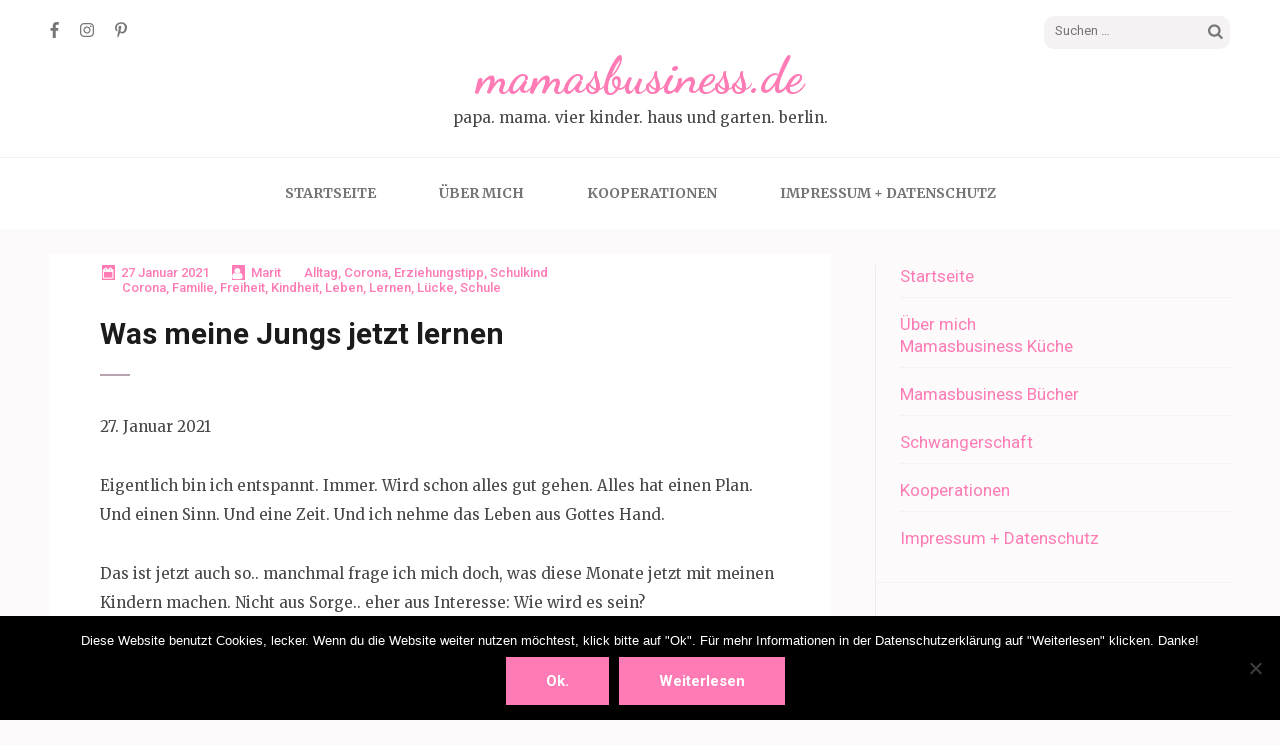

--- FILE ---
content_type: text/html; charset=UTF-8
request_url: https://mamasbusiness.de/was-meine-jungs-jetzt-lernen/
body_size: 15001
content:
<!DOCTYPE html>
<html lang="de">
<head itemscope itemtype="https://schema.org/WebSite">
<meta charset="UTF-8">
<meta name="viewport" content="width=device-width, initial-scale=1">
<link rel="profile" href="http://gmpg.org/xfn/11">
<link rel="pingback" href="https://mamasbusiness.de/xmlrpc.php">

<title>Was meine Jungs jetzt lernen &#8211; mamasbusiness.de</title>
<meta name='robots' content='max-image-preview:large' />
<link rel='dns-prefetch' href='//fonts.googleapis.com' />
<link rel='dns-prefetch' href='//s.w.org' />
<link rel="alternate" type="application/rss+xml" title="mamasbusiness.de &raquo; Feed" href="https://mamasbusiness.de/feed/" />
<link rel="alternate" type="application/rss+xml" title="mamasbusiness.de &raquo; Kommentar-Feed" href="https://mamasbusiness.de/comments/feed/" />
<link rel="alternate" type="application/rss+xml" title="mamasbusiness.de &raquo; Was meine Jungs jetzt lernen-Kommentar-Feed" href="https://mamasbusiness.de/was-meine-jungs-jetzt-lernen/feed/" />
		<script type="text/javascript">
			window._wpemojiSettings = {"baseUrl":"https:\/\/s.w.org\/images\/core\/emoji\/13.1.0\/72x72\/","ext":".png","svgUrl":"https:\/\/s.w.org\/images\/core\/emoji\/13.1.0\/svg\/","svgExt":".svg","source":{"concatemoji":"https:\/\/mamasbusiness.de\/wp-includes\/js\/wp-emoji-release.min.js?ver=5.8.12"}};
			!function(e,a,t){var n,r,o,i=a.createElement("canvas"),p=i.getContext&&i.getContext("2d");function s(e,t){var a=String.fromCharCode;p.clearRect(0,0,i.width,i.height),p.fillText(a.apply(this,e),0,0);e=i.toDataURL();return p.clearRect(0,0,i.width,i.height),p.fillText(a.apply(this,t),0,0),e===i.toDataURL()}function c(e){var t=a.createElement("script");t.src=e,t.defer=t.type="text/javascript",a.getElementsByTagName("head")[0].appendChild(t)}for(o=Array("flag","emoji"),t.supports={everything:!0,everythingExceptFlag:!0},r=0;r<o.length;r++)t.supports[o[r]]=function(e){if(!p||!p.fillText)return!1;switch(p.textBaseline="top",p.font="600 32px Arial",e){case"flag":return s([127987,65039,8205,9895,65039],[127987,65039,8203,9895,65039])?!1:!s([55356,56826,55356,56819],[55356,56826,8203,55356,56819])&&!s([55356,57332,56128,56423,56128,56418,56128,56421,56128,56430,56128,56423,56128,56447],[55356,57332,8203,56128,56423,8203,56128,56418,8203,56128,56421,8203,56128,56430,8203,56128,56423,8203,56128,56447]);case"emoji":return!s([10084,65039,8205,55357,56613],[10084,65039,8203,55357,56613])}return!1}(o[r]),t.supports.everything=t.supports.everything&&t.supports[o[r]],"flag"!==o[r]&&(t.supports.everythingExceptFlag=t.supports.everythingExceptFlag&&t.supports[o[r]]);t.supports.everythingExceptFlag=t.supports.everythingExceptFlag&&!t.supports.flag,t.DOMReady=!1,t.readyCallback=function(){t.DOMReady=!0},t.supports.everything||(n=function(){t.readyCallback()},a.addEventListener?(a.addEventListener("DOMContentLoaded",n,!1),e.addEventListener("load",n,!1)):(e.attachEvent("onload",n),a.attachEvent("onreadystatechange",function(){"complete"===a.readyState&&t.readyCallback()})),(n=t.source||{}).concatemoji?c(n.concatemoji):n.wpemoji&&n.twemoji&&(c(n.twemoji),c(n.wpemoji)))}(window,document,window._wpemojiSettings);
		</script>
		<style type="text/css">
img.wp-smiley,
img.emoji {
	display: inline !important;
	border: none !important;
	box-shadow: none !important;
	height: 1em !important;
	width: 1em !important;
	margin: 0 .07em !important;
	vertical-align: -0.1em !important;
	background: none !important;
	padding: 0 !important;
}
</style>
	<link rel='stylesheet' id='pmb_common-css'  href='https://mamasbusiness.de/wp-content/plugins/print-my-blog/assets/styles/pmb-common.css?ver=1756822634' type='text/css' media='all' />
<link rel='stylesheet' id='wp-block-library-css'  href='https://mamasbusiness.de/wp-includes/css/dist/block-library/style.min.css?ver=5.8.12' type='text/css' media='all' />
<link rel='stylesheet' id='pmb-select2-css'  href='https://mamasbusiness.de/wp-content/plugins/print-my-blog/assets/styles/libs/select2.min.css?ver=4.0.6' type='text/css' media='all' />
<link rel='stylesheet' id='pmb-jquery-ui-css'  href='https://mamasbusiness.de/wp-content/plugins/print-my-blog/assets/styles/libs/jquery-ui/jquery-ui.min.css?ver=1.11.4' type='text/css' media='all' />
<link rel='stylesheet' id='pmb-setup-page-css'  href='https://mamasbusiness.de/wp-content/plugins/print-my-blog/assets/styles/setup-page.css?ver=1756822634' type='text/css' media='all' />
<link rel='stylesheet' id='titan-adminbar-styles-css'  href='https://mamasbusiness.de/wp-content/plugins/anti-spam/assets/css/admin-bar.css?ver=7.3.8' type='text/css' media='all' />
<link rel='stylesheet' id='cookie-notice-front-css'  href='https://mamasbusiness.de/wp-content/plugins/cookie-notice/css/front.min.css?ver=2.5.7' type='text/css' media='all' />
<link rel='stylesheet' id='owl-carousel-css'  href='https://mamasbusiness.de/wp-content/themes/elegant-pink/css/owl.carousel.min.css?ver=5.8.12' type='text/css' media='all' />
<link rel='stylesheet' id='elegant-pink-google-fonts-css'  href='https://fonts.googleapis.com/css?family=Merriweather%3A400%2C400i%2C700%2C700i%7CRoboto%3A400%2C500%2C700%2C900%7CDancing+Script%3A400%2C700&#038;ver=5.8.12#038;display=fallback' type='text/css' media='all' />
<link rel='stylesheet' id='elegant-pink-style-css'  href='https://mamasbusiness.de/wp-content/themes/elegant-pink/style.css?ver=1.2.8' type='text/css' media='all' />
<script type='text/javascript' src='https://mamasbusiness.de/wp-includes/js/jquery/jquery.min.js?ver=3.6.0' id='jquery-core-js'></script>
<script type='text/javascript' src='https://mamasbusiness.de/wp-includes/js/jquery/jquery-migrate.min.js?ver=3.3.2' id='jquery-migrate-js'></script>
<script type='text/javascript' id='cookie-notice-front-js-before'>
var cnArgs = {"ajaxUrl":"https:\/\/mamasbusiness.de\/wp-admin\/admin-ajax.php","nonce":"63d394b655","hideEffect":"fade","position":"bottom","onScroll":false,"onScrollOffset":100,"onClick":false,"cookieName":"cookie_notice_accepted","cookieTime":2592000,"cookieTimeRejected":2592000,"globalCookie":false,"redirection":false,"cache":false,"revokeCookies":false,"revokeCookiesOpt":"automatic"};
</script>
<script type='text/javascript' src='https://mamasbusiness.de/wp-content/plugins/cookie-notice/js/front.min.js?ver=2.5.7' id='cookie-notice-front-js'></script>
<script type='text/javascript' src='https://mamasbusiness.de/wp-content/themes/elegant-pink/js/v4-shims.min.js?ver=5.6.3' id='v4-shims-js'></script>
<link rel="https://api.w.org/" href="https://mamasbusiness.de/wp-json/" /><link rel="alternate" type="application/json" href="https://mamasbusiness.de/wp-json/wp/v2/posts/13275" /><link rel="EditURI" type="application/rsd+xml" title="RSD" href="https://mamasbusiness.de/xmlrpc.php?rsd" />
<link rel="wlwmanifest" type="application/wlwmanifest+xml" href="https://mamasbusiness.de/wp-includes/wlwmanifest.xml" /> 
<meta name="generator" content="WordPress 5.8.12" />
<link rel="canonical" href="https://mamasbusiness.de/was-meine-jungs-jetzt-lernen/" />
<link rel='shortlink' href='https://mamasbusiness.de/?p=13275' />
<link rel="alternate" type="application/json+oembed" href="https://mamasbusiness.de/wp-json/oembed/1.0/embed?url=https%3A%2F%2Fmamasbusiness.de%2Fwas-meine-jungs-jetzt-lernen%2F" />
<link rel="alternate" type="text/xml+oembed" href="https://mamasbusiness.de/wp-json/oembed/1.0/embed?url=https%3A%2F%2Fmamasbusiness.de%2Fwas-meine-jungs-jetzt-lernen%2F&#038;format=xml" />
<script type="application/ld+json">{
    "@context": "https://schema.org",
    "@type": "Blog",
    "mainEntityOfPage": {
        "@type": "WebPage",
        "@id": "https://mamasbusiness.de/was-meine-jungs-jetzt-lernen/"
    },
    "headline": "Was meine Jungs jetzt lernen",
    "datePublished": "2021-01-27T22:47:05+0100",
    "dateModified": "2021-01-27T22:47:07+0100",
    "author": {
        "@type": "Person",
        "name": "Marit"
    },
    "description": "27. Januar 2021Eigentlich bin ich entspannt. Immer. Wird schon alles gut gehen. Alles hat einen Plan. Und eine"
}</script><link rel="icon" href="https://mamasbusiness.de/wp-content/uploads/2025/09/cropped-IMG_4140-scaled-1-32x32.jpeg" sizes="32x32" />
<link rel="icon" href="https://mamasbusiness.de/wp-content/uploads/2025/09/cropped-IMG_4140-scaled-1-192x192.jpeg" sizes="192x192" />
<link rel="apple-touch-icon" href="https://mamasbusiness.de/wp-content/uploads/2025/09/cropped-IMG_4140-scaled-1-180x180.jpeg" />
<meta name="msapplication-TileImage" content="https://mamasbusiness.de/wp-content/uploads/2025/09/cropped-IMG_4140-scaled-1-270x270.jpeg" />
</head>

<body class="post-template-default single single-post postid-13275 single-format-standard cookies-not-set group-blog" itemscope itemtype="https://schema.org/WebPage">

<div id="page" class="site">
    <a class="skip-link screen-reader-text" href="#content">Skip to content (Press Enter)</a>
    <div id="mobilemasthead" class="mobile-site-header">
        <div class="container">
            <div class="mobile-site-branding" itemscope itemtype="https://schema.org/Organization">
                                <div class="text-logo">
                    <p class="site-title" itemprop="name"><a href="https://mamasbusiness.de/" rel="home" itemprop="url">mamasbusiness.de</a></p>
                                        <p class="site-description" itemprop="description">papa. mama. vier kinder. haus und garten. berlin.</p>
                     
                </div>           
            </div><!-- .site-branding -->
            <button class="btn-menu-opener" data-toggle-target=".main-menu-modal" data-toggle-body-class="showing-main-menu-modal" aria-expanded="false" data-set-focus=".close-main-nav-toggle">
                <span></span>
                <span></span>
                <span></span>
            </button>
        </div>

        <div class="mobile-menu">
            
            <nav id="mobile-site-navigation" class="mobile-main-navigation" role="navigation" itemscope itemtype="https://schema.org/SiteNavigationElement">
                <div class="primary-menu-list main-menu-modal cover-modal" data-modal-target-string=".main-menu-modal">
                    <button class="close close-main-nav-toggle" data-toggle-target=".main-menu-modal" data-toggle-body-class="showing-main-menu-modal" aria-expanded="false" data-set-focus=".main-menu-modal"></button>
                    <form role="search" method="get" class="search-form" action="https://mamasbusiness.de/">
				<label>
					<span class="screen-reader-text">Suche nach:</span>
					<input type="search" class="search-field" placeholder="Suchen …" value="" name="s" />
				</label>
				<input type="submit" class="search-submit" value="Suchen" />
			</form>                    <div class="mobile-menu-title" aria-label="Mobile">
                        <div class="menu-unbenannt-container"><ul id="mobile-primary-menu" class="nav-menu main-menu-modal"><li id="menu-item-4298" class="menu-item menu-item-type-custom menu-item-object-custom menu-item-home menu-item-4298"><a href="https://mamasbusiness.de/">Startseite</a></li>
<li id="menu-item-4299" class="menu-item menu-item-type-post_type menu-item-object-page menu-item-has-children menu-item-4299"><a href="https://mamasbusiness.de/uber-mich/">Über mich</a>
<ul class="sub-menu">
	<li id="menu-item-13385" class="menu-item menu-item-type-post_type menu-item-object-page menu-item-13385"><a href="https://mamasbusiness.de/mamasbusiness-kueche/">Mamasbusiness Küche</a></li>
	<li id="menu-item-13386" class="menu-item menu-item-type-post_type menu-item-object-page menu-item-13386"><a href="https://mamasbusiness.de/mamasbusiness-buecher/">Mamasbusiness Bücher</a></li>
	<li id="menu-item-13379" class="menu-item menu-item-type-post_type menu-item-object-page menu-item-13379"><a href="https://mamasbusiness.de/schwangerschaft/">Schwangerschaft</a></li>
</ul>
</li>
<li id="menu-item-11698" class="menu-item menu-item-type-post_type menu-item-object-page menu-item-11698"><a href="https://mamasbusiness.de/kooperationen/">Kooperationen</a></li>
<li id="menu-item-10315" class="menu-item menu-item-type-post_type menu-item-object-page menu-item-10315"><a href="https://mamasbusiness.de/datenschutz/">Impressum + Datenschutz</a></li>
</ul></div>                    </div>
                        <ul class="social-networks">
		            <li><a href="https://www.facebook.com/mamasbusiness/" target="_blank" title="Facebook"><span class="fa fa-facebook"></span></a></li>
		            <li><a href="https://www.instagram.com/mamas_business/?hl=de" target="_blank" title="Instagram"><span class="fa fa-instagram"></span></a></li>
                    <li><a href="https://www.pinterest.de/frauboogy/" target="_blank" title="Pinterest"><span class="fa fa-pinterest-p"></span></a></li>            
        	</ul>
                    </div>
               
            </nav><!-- #mobile-site-navigation -->
            
        </div>
        
    </div>	

	<header id="masthead" class="site-header" role="banner" itemscope itemtype="https://schema.org/WPHeader">
		<div class="container">
			
            <div class="header-t">
    			    <ul class="social-networks">
		            <li><a href="https://www.facebook.com/mamasbusiness/" target="_blank" title="Facebook"><span class="fa fa-facebook"></span></a></li>
		            <li><a href="https://www.instagram.com/mamas_business/?hl=de" target="_blank" title="Instagram"><span class="fa fa-instagram"></span></a></li>
                    <li><a href="https://www.pinterest.de/frauboogy/" target="_blank" title="Pinterest"><span class="fa fa-pinterest-p"></span></a></li>            
        	</ul>
        			<form role="search" method="get" class="search-form" action="https://mamasbusiness.de/">
				<label>
					<span class="screen-reader-text">Suche nach:</span>
					<input type="search" class="search-field" placeholder="Suchen …" value="" name="s" />
				</label>
				<input type="submit" class="search-submit" value="Suchen" />
			</form>			</div>
            
            <div class="site-branding" itemscope itemtype="https://schema.org/Organization">
                                    <p class="site-title" itemprop="name"><a href="https://mamasbusiness.de/" rel="home" itemprop="url">mamasbusiness.de</a></p>
                                <p class="site-description" itemprop="description">papa. mama. vier kinder. haus und garten. berlin.</p>
                            
            </div><!-- .site-branding -->
            
        </div><!-- .container -->
   </header><!-- #masthead -->
   
    <div class="nav">
        <div class="container">         
            <nav id="site-navigation" class="main-navigation" role="navigation" itemscope itemtype="https://schema.org/SiteNavigationElement">
		  	   <button class="menu-toggle" aria-controls="primary-menu" aria-expanded="false">Primary Menu</button>
                <div class="menu-unbenannt-container"><ul id="primary-menu" class="menu"><li class="menu-item menu-item-type-custom menu-item-object-custom menu-item-home menu-item-4298"><a href="https://mamasbusiness.de/">Startseite</a></li>
<li class="menu-item menu-item-type-post_type menu-item-object-page menu-item-has-children menu-item-4299"><a href="https://mamasbusiness.de/uber-mich/">Über mich</a>
<ul class="sub-menu">
	<li class="menu-item menu-item-type-post_type menu-item-object-page menu-item-13385"><a href="https://mamasbusiness.de/mamasbusiness-kueche/">Mamasbusiness Küche</a></li>
	<li class="menu-item menu-item-type-post_type menu-item-object-page menu-item-13386"><a href="https://mamasbusiness.de/mamasbusiness-buecher/">Mamasbusiness Bücher</a></li>
	<li class="menu-item menu-item-type-post_type menu-item-object-page menu-item-13379"><a href="https://mamasbusiness.de/schwangerschaft/">Schwangerschaft</a></li>
</ul>
</li>
<li class="menu-item menu-item-type-post_type menu-item-object-page menu-item-11698"><a href="https://mamasbusiness.de/kooperationen/">Kooperationen</a></li>
<li class="menu-item menu-item-type-post_type menu-item-object-page menu-item-10315"><a href="https://mamasbusiness.de/datenschutz/">Impressum + Datenschutz</a></li>
</ul></div>            </nav><!-- #site-navigation -->
        </div>
    </div>
    
        
    <div class="container">
                    <div id="content" class="site-content">
        
	<div id="primary" class="content-area">
		<main id="main" class="site-main" role="main">
            
    		
<article id="post-13275" class="post-13275 post type-post status-publish format-standard hentry category-alltag category-corona category-erziehungstipp category-schulkind tag-corona tag-familie tag-freiheit tag-kindheit tag-leben tag-lernen tag-luecke tag-schule latest_post">
    <div class="no-image">    <ul class="entry-meta">
        <li>
            <a href="https://mamasbusiness.de/was-meine-jungs-jetzt-lernen/" class="posted-on">
                <time datetime="2021-01-27">
                    27 Januar 2021                </time>
        </a></li>
        <li><a href="https://mamasbusiness.de/author/marit/" class="author vcard">Marit</a></li>
        <li><a href="https://mamasbusiness.de/category/alltag/" rel="category tag">Alltag</a>, <a href="https://mamasbusiness.de/category/corona/" rel="category tag">Corona</a>, <a href="https://mamasbusiness.de/category/erziehungstipp/" rel="category tag">Erziehungstipp</a>, <a href="https://mamasbusiness.de/category/schulkind/" rel="category tag">Schulkind</a></li><li><a href="https://mamasbusiness.de/tag/corona/" rel="tag">Corona</a>, <a href="https://mamasbusiness.de/tag/familie/" rel="tag">Familie</a>, <a href="https://mamasbusiness.de/tag/freiheit/" rel="tag">Freiheit</a>, <a href="https://mamasbusiness.de/tag/kindheit/" rel="tag">Kindheit</a>, <a href="https://mamasbusiness.de/tag/leben/" rel="tag">Leben</a>, <a href="https://mamasbusiness.de/tag/lernen/" rel="tag">Lernen</a>, <a href="https://mamasbusiness.de/tag/luecke/" rel="tag">Lücke</a>, <a href="https://mamasbusiness.de/tag/schule/" rel="tag">Schule</a></li> 
    </ul>
</div>    
    <div class="text-holder">
        <header class="entry-header">
            <h1 class="entry-title">Was meine Jungs jetzt lernen</h1>        </header><!-- .entry-header -->
    
        <div class="entry-content">
            
<p>27. Januar 2021</p>



<p>Eigentlich bin ich entspannt. Immer. Wird schon alles gut gehen. Alles hat einen Plan. Und einen Sinn. Und eine Zeit. Und ich nehme das Leben aus Gottes Hand.</p>



<p>Das ist jetzt auch so.. manchmal frage ich mich doch, was diese Monate jetzt mit meinen Kindern machen. Nicht aus Sorge.. eher aus Interesse: Wie wird es sein?</p>



<p>Ein großer Teil Schule fehlt. Freunde. Familie. Soziales Leben. Bewegung. Abwechslung. Stimmung.<br>Natürlich ist es immer das, was wir draus machen. Und ich habe gar nichts gegen Familie all day long einzuwenden. Aber das, was wir jetzt erleben, ist nicht selbstgewählt. Und für meinen Sohn, der gerade 4 Jahre alt geworden ist, betrifft das schon eine lange Zeit seines Lebens.</p>



<div class="wp-block-image is-style-rounded"><figure class="aligncenter size-large is-resized"><img loading="lazy" src="https://mamasbusiness.de/wp-content/uploads/2021/01/45CBAFA3-1E54-41CB-817D-315073F48556.jpeg" alt="" class="wp-image-13280" width="531" height="531" srcset="https://mamasbusiness.de/wp-content/uploads/2021/01/45CBAFA3-1E54-41CB-817D-315073F48556.jpeg 960w, https://mamasbusiness.de/wp-content/uploads/2021/01/45CBAFA3-1E54-41CB-817D-315073F48556-300x300.jpeg 300w, https://mamasbusiness.de/wp-content/uploads/2021/01/45CBAFA3-1E54-41CB-817D-315073F48556-150x150.jpeg 150w, https://mamasbusiness.de/wp-content/uploads/2021/01/45CBAFA3-1E54-41CB-817D-315073F48556-768x768.jpeg 768w" sizes="(max-width: 531px) 100vw, 531px" /></figure></div>



<p><strong>Ich persönlich merke:</strong><br>Ich will mich davon lösen, auf das &#8222;Fehlen&#8220; zu gucken.<br>Was heißt: &#8222;Schule fehlt&#8220;?<br>Was heißt: &#8222;Bewegung fehlt&#8220;?<br>Vielen Kindern auf der Welt &#8222;fehlt&#8220; das immer, grundsätzlich.</p>



<p>Ich bin kein Freund von Noten, vom Schubladen-Denken und von Lernen nach einem Plan, den es schon hundert Jahre gab und der schon hundert Jahre die Kinder nicht abgeholt hat.</p>



<p>Und ich kann viel mitbestimmen, wie ich und wir diese Zeit wahrnehmen. Ist es eine &#8222;verlorene Zeit&#8220;? Fehlen uns die Monate? &#8222;Damals, da konnte ich das nicht machen, weil da war Corona.&#8220; Soll das eine Ausrede für all diese Monate werden?</p>



<p>Oder ist es eine Zeit, die eben anders ist. Neu. Wo wir neu überdenken, wie wir unsere Tage verbringen, wie wir unser Geld ausgeben, wie wir uns mit unseren Freunden unterhalten, wie wir lernen und wo wir uns bewegen?</p>



<p>Irgendwie hängen meine Kinder schon im so genannten Schul-Stoff hinterher. Die Schreibschrift fehlt dem Drittklässler. Der Umgang mit der französischen Sprache fehlt dem Fünftklässler. Wer weiß, was sie alles hätten lernen sollen. Die Zeit-Struktur fehlt. Die Klassen-Gemeinschaft fehlt. Der Schulweg fehlt.<br>Wir könnten mehr Druck und Disziplin fordern. Aber so geht es gerade tausenden Schülern und ich werde meine Kinder nicht auf den Mangel beschränken &#8211; und auf die Noten, die es demnächst gibt. Sagt das nicht meinen Kindern: Ganz ehrlich denke ich nämlich, dass weder die Schreibschrift, die Noten aus der Grundschule, eine geordnete Hefter-Führung noch das schriftliche Dividieren später irgendjemand groß interessieren wird. Um Beispiele zu nennen.</p>



<p>Der Große beschäftigt sich mit dem Atlas und lernt die Welt kennen. Das kann er jetzt in seinem eigenen Tempo. Er lernt etwas über die Haut, macht Wahrnehmungstest und fühlt Blindenschrift. Der Mittlere beschäftigt sich mit dem Glück. Wo findet man Glück? Wie lange hält das Gefühl? Woher kommen Glücksbringer? Und er hält einen Vortrag über ein Tier und beschäftigt sich mit Gliederung, Quellen und Steckbriefen.</p>



<p>Ich finde es interessant, welche unterschiedlichen Ideen ins Haus oder aus dem Drucker flattern, welche Gedanken die Lehrer vorgeben oder weitergeben und wie die Kinder das aufnehmen.</p>



<div class="wp-block-image is-style-rounded"><figure class="aligncenter size-large is-resized"><img loading="lazy" src="https://mamasbusiness.de/wp-content/uploads/2021/01/6AC45961-E6DD-4E21-B44B-69E924870790.jpeg" alt="" class="wp-image-13279" width="481" height="481" srcset="https://mamasbusiness.de/wp-content/uploads/2021/01/6AC45961-E6DD-4E21-B44B-69E924870790.jpeg 989w, https://mamasbusiness.de/wp-content/uploads/2021/01/6AC45961-E6DD-4E21-B44B-69E924870790-300x300.jpeg 300w, https://mamasbusiness.de/wp-content/uploads/2021/01/6AC45961-E6DD-4E21-B44B-69E924870790-150x150.jpeg 150w, https://mamasbusiness.de/wp-content/uploads/2021/01/6AC45961-E6DD-4E21-B44B-69E924870790-768x768.jpeg 768w" sizes="(max-width: 481px) 100vw, 481px" /></figure></div>



<p><strong>Es gibt neben dem Schulstoff viele Dinge, die meine Kinder jetzt bewusst oder unbewusst lernen. Vielleicht früh oder spät für ihr Alter. Vielleicht hätten sie es auch so gelernt. Aber das sind die Dinge, die ich in diesen Zeiten bewundere und wertschätze</strong>:</p>



<p>+ Einen Zeitplan erstellen<br>Wann muss ich mich für meine Telefon-Konferenz bereit machen? Was muss ich vorher erledigen? Wie viel Zeit habe ich für diese Aufgabe? Wie organisiere ich, rechtzeitig fertig zu sein?</p>



<p>+ Das Lernen lernen<br>Wo finde ich Informationen, die ich brauche? Wie kann ich im Internet suchen? Wie kann ich Texte bearbeiten? Wen kann ich fragen, wenn ich Hilfe brauche? Wie organisiere ich meinen Schreibtisch? Wie passe ich auf meine Unterlagen auf? Wie kann mir am besten Dinge merken? Mit welchen Hilfsmitteln kann ich gut arbeiten?</p>



<p>+ Den Haushalt kennenlernen<br>Wie räume ich eine Spülmaschine ein und aus? Wie geht Wäsche waschen? Welche Zutaten brauche ich für eine Mahlzeit? Wie viel Geld brauche ich für meinen Einkaufszettel? Wie räume ich meine Kleidung in den Schrank? </p>



<p>+ Essen zubereiten<br>Auf was muss ich achten, wenn ich backe? Wie sieht die Küche aus, wenn ich mit dem Backen fertig bin? Was kann ich von Papa in der Küche lernen? Was kann ich von Mama in der Küche lernen? Wie schmeckt das Essen am besten? Was ist die Hälfte von 250g Butter? Was passiert, wenn ich eine Zutat vergesse?</p>



<p>+ Familienleben<br>Wie kann ich mit den Geschwistern einen Streit schlichten? Wie können wir gemeinsam aufräumen? Können wir uns auf ein Spiel/einen Film einigen? Wie können wir zusammen gute Entscheidungen treffen? Welche Regeln brauche ich? Welche Regeln brauchen meine Geschwister?</p>



<p>+ Charakter<br>Was kann ich machen, wenn mir langweilig ist? Wie gehen meine Eltern mit Sorge, Angst, Ungeduld um? Wie können wir diese Zeit zusammen gut überstehen? Wie kann ich doofe Zeiten aushalten? Wie kann ich für mich/für uns den Tag besser machen? Was lerne ich gerade?</p>



<p>+ Wohngegend<br>Welche Straßen in meiner Wohnnähe kenne ich noch gar nicht? (Bei uns beliebt: Münze werfen. Kopf: links. Zahl: rechts. Und einfach loslaufen.) Wie weit schaffe ich zu wandern? Welche tollen neuen Plätze kann ich mit dem Fahrrad oder wir mit dem Auto erreichen? Gibt es <a rel="noreferrer noopener" href="https://www.geocaching.com/play" target="_blank">Geocaches</a> <em>(Werbelink)</em> oder Ausflugsziele, die ich noch gar nicht kenne?</p>



<p>+ Kreativität<br>Was macht mir wirklich Spaß? Wobei vergesse ich die Zeit (und darf das jetzt mal)? Was möchte ich unbedingt lernen? (<a rel="noreferrer noopener" href="https://www.polylino.de/unser-service/sprachentwicklung/" target="_blank">Vielleicht eine andere Sprache?</a>) <em>Werbelink</em> Was kann ich richtig gut? Kann ich etwas ganz Neues ausprobieren?</p>



<p>(Danke an alle, die bei der Umfrage dazu auf Instagram teilgenommen haben!)</p>



<p>Das sind kleine und große Dinge, die Kinder kennen und vielleicht längst gelernt haben. Aber ich merke, im &#8222;früher normalen&#8220; Tagesablauf war eben nicht so viel Platz für Haushalt oder Geschwister.. da wollen jetzt ganze Wochen &#8222;Geschwister-Power&#8220; überdacht werden.</p>



<p>Ich bin fest davon überzeugt, dass ein guter Charakter wichtiger ist, als die Handschrift. Dass ein Mann, der kochen und putzen kann, nicht wissen muss, wie die Hauptstädte Europas heißen. Und dass Humor, Resilienz, Respekt und Verantwortungsbewusstsein mehr zählen, als ein toller Abschluss und ein gutes Gehalt.</p>



<p>Wir haben drei Söhne.. was kann es ihnen schaden, wenn sie früh lernen, dem kleinen Bruder Socken anzuziehen, Eier im Topf aufzuschlagen oder eine Waschmaschine anzuschalten? Für einige Tätigkeiten musste tatsächlich erst ein Lockdown kommen..</p>



<div class="wp-block-image is-style-rounded"><figure class="aligncenter size-large is-resized"><img loading="lazy" src="https://mamasbusiness.de/wp-content/uploads/2020/10/E9422E9D-F52C-461B-B935-8AAF0442D1AE-1024x1024.jpeg" alt="" class="wp-image-13050" width="454" height="453" srcset="https://mamasbusiness.de/wp-content/uploads/2020/10/E9422E9D-F52C-461B-B935-8AAF0442D1AE-1024x1024.jpeg 1024w, https://mamasbusiness.de/wp-content/uploads/2020/10/E9422E9D-F52C-461B-B935-8AAF0442D1AE-150x150.jpeg 150w, https://mamasbusiness.de/wp-content/uploads/2020/10/E9422E9D-F52C-461B-B935-8AAF0442D1AE-300x300.jpeg 300w, https://mamasbusiness.de/wp-content/uploads/2020/10/E9422E9D-F52C-461B-B935-8AAF0442D1AE-768x768.jpeg 768w" sizes="(max-width: 454px) 100vw, 454px" /></figure></div>
        </div><!-- .entry-content -->        
    </div>
    <footer class="entry-footer">
			</footer><!-- .entry-footer -->
</article><!-- #post-## -->

	<nav class="navigation post-navigation" role="navigation" aria-label="Beiträge">
		<h2 class="screen-reader-text">Beitragsnavigation</h2>
		<div class="nav-links"><div class="nav-previous"><a href="https://mamasbusiness.de/es-ist-okay/" rel="prev">Es ist okay&#8230;</a></div><div class="nav-next"><a href="https://mamasbusiness.de/30-am-30-im-januar/" rel="next">30 am 30 im Januar</a></div></div>
	</nav>
<div id="comments" class="comments-area">

		<div id="respond" class="comment-respond">
		<h3 id="reply-title" class="comment-reply-title">Schreibe einen Kommentar <small><a rel="nofollow" id="cancel-comment-reply-link" href="/was-meine-jungs-jetzt-lernen/#respond" style="display:none;">Antwort abbrechen</a></small></h3><form action="https://mamasbusiness.de/wp-comments-post.php" method="post" id="commentform" class="comment-form"><p class="comment-notes"><span id="email-notes">Deine E-Mail-Adresse wird nicht veröffentlicht.</span> Erforderliche Felder sind mit <span class="required">*</span> markiert</p><p class="comment-form-comment"><label class="screen-reader-text" for="comment">Comment</label><textarea id="comment" name="comment" placeholder="Comment" cols="45" rows="8" aria-required="true" required></textarea></p><p class="comment-form-author"><label class="screen-reader-text" for="author">Name<span class="required">*</span></label><input id="author" name="author" placeholder="Name*" type="text" value="" size="30" aria-required='true' required /></p>
<p class="comment-form-email"><label class="screen-reader-text" for="email">Email<span class="required">*</span></label><input id="email" name="email" placeholder="Email*" type="text" value="" size="30" aria-required='true' required /></p>
<p class="comment-form-url"><label class="screen-reader-text" for="url">Website</label><input id="url" name="url" placeholder="Website" type="text" value="" size="30" /></p>
<p class="comment-form-cookies-consent"><input id="wp-comment-cookies-consent" name="wp-comment-cookies-consent" type="checkbox" value="yes" /> <label for="wp-comment-cookies-consent">Meinen Namen, meine E-Mail-Adresse und meine Website in diesem Browser für die nächste Kommentierung speichern.</label></p>
<div role="note" class="comment-form-policy-top-copy" style="font-size:80%"></div>
<p class="comment-form-policy">
            <label for="policy" style="display:block !important">
                <input id="policy" name="policy" value="policy-key" class="comment-form-policy__input" type="checkbox" style="width:auto; margin-right:7px;" aria-required="true">Ich habe die <a
			href="https://mamasbusiness.de/datenschutz/"
			target="_blank"
			rel=""
			class="comment-form-policy__see-more-link">Datenschutzerklärung
		</a> gelesen und akzeptiert.<span class="comment-form-policy__required required"> *</span>
            </label>
        </p>
<p class="form-submit"><input name="submit" type="submit" id="submit" class="submit" value="Kommentar abschicken" /> <input type='hidden' name='comment_post_ID' value='13275' id='comment_post_ID' />
<input type='hidden' name='comment_parent' id='comment_parent' value='0' />
</p><p style="display: none;"><input type="hidden" id="akismet_comment_nonce" name="akismet_comment_nonce" value="0df6f04d14" /></p><!-- Anti-spam plugin wordpress.org/plugins/anti-spam/ --><div class="wantispam-required-fields"><input type="hidden" name="wantispam_t" class="wantispam-control wantispam-control-t" value="1768835563" /><div class="wantispam-group wantispam-group-q" style="clear: both;">
					<label>Current ye@r <span class="required">*</span></label>
					<input type="hidden" name="wantispam_a" class="wantispam-control wantispam-control-a" value="2026" />
					<input type="text" name="wantispam_q" class="wantispam-control wantispam-control-q" value="7.3.8" autocomplete="off" />
				  </div>
<div class="wantispam-group wantispam-group-e" style="display: none;">
					<label>Leave this field empty</label>
					<input type="text" name="wantispam_e_email_url_website" class="wantispam-control wantispam-control-e" value="" autocomplete="off" />
				  </div>
</div><!--\End Anti-spam plugin --><p style="display: none !important;" class="akismet-fields-container" data-prefix="ak_"><label>&#916;<textarea name="ak_hp_textarea" cols="45" rows="8" maxlength="100"></textarea></label><input type="hidden" id="ak_js_1" name="ak_js" value="105"/><script>document.getElementById( "ak_js_1" ).setAttribute( "value", ( new Date() ).getTime() );</script></p></form>	</div><!-- #respond -->
	<p class="akismet_comment_form_privacy_notice">Diese Website verwendet Akismet, um Spam zu reduzieren. <a href="https://akismet.com/privacy/" target="_blank" rel="nofollow noopener">Erfahre, wie deine Kommentardaten verarbeitet werden.</a></p>
</div><!-- #comments -->
            
		</main><!-- #main -->
	</div><!-- #primary -->


<aside id="secondary" class="widget-area" role="complementary" itemscope itemtype="https://schema.org/WPSideBar">
	<section id="nav_menu-3" class="widget widget_nav_menu"><div class="menu-unbenannt-container"><ul id="menu-unbenannt" class="menu"><li class="menu-item menu-item-type-custom menu-item-object-custom menu-item-home menu-item-4298"><a href="https://mamasbusiness.de/">Startseite</a></li>
<li class="menu-item menu-item-type-post_type menu-item-object-page menu-item-has-children menu-item-4299"><a href="https://mamasbusiness.de/uber-mich/">Über mich</a>
<ul class="sub-menu">
	<li class="menu-item menu-item-type-post_type menu-item-object-page menu-item-13385"><a href="https://mamasbusiness.de/mamasbusiness-kueche/">Mamasbusiness Küche</a></li>
	<li class="menu-item menu-item-type-post_type menu-item-object-page menu-item-13386"><a href="https://mamasbusiness.de/mamasbusiness-buecher/">Mamasbusiness Bücher</a></li>
	<li class="menu-item menu-item-type-post_type menu-item-object-page menu-item-13379"><a href="https://mamasbusiness.de/schwangerschaft/">Schwangerschaft</a></li>
</ul>
</li>
<li class="menu-item menu-item-type-post_type menu-item-object-page menu-item-11698"><a href="https://mamasbusiness.de/kooperationen/">Kooperationen</a></li>
<li class="menu-item menu-item-type-post_type menu-item-object-page menu-item-10315"><a href="https://mamasbusiness.de/datenschutz/">Impressum + Datenschutz</a></li>
</ul></div></section><section id="elegant_pink_social_links-2" class="widget widget_elegant_pink_social_links"><h2 class="widget-title">Auch noch bei..</h2>            <ul class="social-networks">
				                <li><a href="https://www.facebook.com/frau.boogy" target="_blank" rel="nofollow noopener" title="Facebook" ><span class="fa fa-facebook"></span></a></li>
				                <li><a href="https://www.instagram.com/mamas_business/" target="_blank" rel="nofollow noopener" title="Instagram" ><span class="fa fa-instagram"></span></a></li>
                                <li><a href="https://www.pinterest.at/frauboogy/_saved/" target="_blank" rel="nofollow noopener" title="Pinterest" ><span class="fa fa-pinterest-p"></span></a></li>
                			</ul>
        </section><section id="archives-2" class="widget widget_archive"><h2 class="widget-title">Beiträge im Archiv</h2>		<label class="screen-reader-text" for="archives-dropdown-2">Beiträge im Archiv</label>
		<select id="archives-dropdown-2" name="archive-dropdown">
			
			<option value="">Monat auswählen</option>
				<option value='https://mamasbusiness.de/2026/01/'> Januar 2026 &nbsp;(4)</option>
	<option value='https://mamasbusiness.de/2025/12/'> Dezember 2025 &nbsp;(5)</option>
	<option value='https://mamasbusiness.de/2025/11/'> November 2025 &nbsp;(6)</option>
	<option value='https://mamasbusiness.de/2025/10/'> Oktober 2025 &nbsp;(5)</option>
	<option value='https://mamasbusiness.de/2025/09/'> September 2025 &nbsp;(7)</option>
	<option value='https://mamasbusiness.de/2025/08/'> August 2025 &nbsp;(5)</option>
	<option value='https://mamasbusiness.de/2025/07/'> Juli 2025 &nbsp;(4)</option>
	<option value='https://mamasbusiness.de/2025/06/'> Juni 2025 &nbsp;(3)</option>
	<option value='https://mamasbusiness.de/2025/05/'> Mai 2025 &nbsp;(4)</option>
	<option value='https://mamasbusiness.de/2025/04/'> April 2025 &nbsp;(7)</option>
	<option value='https://mamasbusiness.de/2025/03/'> März 2025 &nbsp;(4)</option>
	<option value='https://mamasbusiness.de/2025/02/'> Februar 2025 &nbsp;(4)</option>
	<option value='https://mamasbusiness.de/2025/01/'> Januar 2025 &nbsp;(6)</option>
	<option value='https://mamasbusiness.de/2024/12/'> Dezember 2024 &nbsp;(5)</option>
	<option value='https://mamasbusiness.de/2024/11/'> November 2024 &nbsp;(5)</option>
	<option value='https://mamasbusiness.de/2024/10/'> Oktober 2024 &nbsp;(5)</option>
	<option value='https://mamasbusiness.de/2024/09/'> September 2024 &nbsp;(7)</option>
	<option value='https://mamasbusiness.de/2024/08/'> August 2024 &nbsp;(6)</option>
	<option value='https://mamasbusiness.de/2024/07/'> Juli 2024 &nbsp;(5)</option>
	<option value='https://mamasbusiness.de/2024/06/'> Juni 2024 &nbsp;(5)</option>
	<option value='https://mamasbusiness.de/2024/05/'> Mai 2024 &nbsp;(5)</option>
	<option value='https://mamasbusiness.de/2024/04/'> April 2024 &nbsp;(6)</option>
	<option value='https://mamasbusiness.de/2024/03/'> März 2024 &nbsp;(4)</option>
	<option value='https://mamasbusiness.de/2024/02/'> Februar 2024 &nbsp;(5)</option>
	<option value='https://mamasbusiness.de/2024/01/'> Januar 2024 &nbsp;(4)</option>
	<option value='https://mamasbusiness.de/2023/12/'> Dezember 2023 &nbsp;(4)</option>
	<option value='https://mamasbusiness.de/2023/11/'> November 2023 &nbsp;(6)</option>
	<option value='https://mamasbusiness.de/2023/10/'> Oktober 2023 &nbsp;(5)</option>
	<option value='https://mamasbusiness.de/2023/09/'> September 2023 &nbsp;(6)</option>
	<option value='https://mamasbusiness.de/2023/08/'> August 2023 &nbsp;(5)</option>
	<option value='https://mamasbusiness.de/2023/07/'> Juli 2023 &nbsp;(5)</option>
	<option value='https://mamasbusiness.de/2023/06/'> Juni 2023 &nbsp;(5)</option>
	<option value='https://mamasbusiness.de/2023/05/'> Mai 2023 &nbsp;(3)</option>
	<option value='https://mamasbusiness.de/2023/04/'> April 2023 &nbsp;(6)</option>
	<option value='https://mamasbusiness.de/2023/03/'> März 2023 &nbsp;(8)</option>
	<option value='https://mamasbusiness.de/2023/02/'> Februar 2023 &nbsp;(3)</option>
	<option value='https://mamasbusiness.de/2023/01/'> Januar 2023 &nbsp;(6)</option>
	<option value='https://mamasbusiness.de/2022/12/'> Dezember 2022 &nbsp;(6)</option>
	<option value='https://mamasbusiness.de/2022/11/'> November 2022 &nbsp;(5)</option>
	<option value='https://mamasbusiness.de/2022/10/'> Oktober 2022 &nbsp;(7)</option>
	<option value='https://mamasbusiness.de/2022/09/'> September 2022 &nbsp;(4)</option>
	<option value='https://mamasbusiness.de/2022/08/'> August 2022 &nbsp;(6)</option>
	<option value='https://mamasbusiness.de/2022/07/'> Juli 2022 &nbsp;(6)</option>
	<option value='https://mamasbusiness.de/2022/06/'> Juni 2022 &nbsp;(5)</option>
	<option value='https://mamasbusiness.de/2022/05/'> Mai 2022 &nbsp;(6)</option>
	<option value='https://mamasbusiness.de/2022/04/'> April 2022 &nbsp;(4)</option>
	<option value='https://mamasbusiness.de/2022/03/'> März 2022 &nbsp;(8)</option>
	<option value='https://mamasbusiness.de/2022/02/'> Februar 2022 &nbsp;(6)</option>
	<option value='https://mamasbusiness.de/2022/01/'> Januar 2022 &nbsp;(6)</option>
	<option value='https://mamasbusiness.de/2021/12/'> Dezember 2021 &nbsp;(9)</option>
	<option value='https://mamasbusiness.de/2021/11/'> November 2021 &nbsp;(9)</option>
	<option value='https://mamasbusiness.de/2021/10/'> Oktober 2021 &nbsp;(9)</option>
	<option value='https://mamasbusiness.de/2021/09/'> September 2021 &nbsp;(4)</option>
	<option value='https://mamasbusiness.de/2021/08/'> August 2021 &nbsp;(7)</option>
	<option value='https://mamasbusiness.de/2021/07/'> Juli 2021 &nbsp;(7)</option>
	<option value='https://mamasbusiness.de/2021/06/'> Juni 2021 &nbsp;(7)</option>
	<option value='https://mamasbusiness.de/2021/05/'> Mai 2021 &nbsp;(4)</option>
	<option value='https://mamasbusiness.de/2021/04/'> April 2021 &nbsp;(10)</option>
	<option value='https://mamasbusiness.de/2021/03/'> März 2021 &nbsp;(9)</option>
	<option value='https://mamasbusiness.de/2021/02/'> Februar 2021 &nbsp;(5)</option>
	<option value='https://mamasbusiness.de/2021/01/'> Januar 2021 &nbsp;(8)</option>
	<option value='https://mamasbusiness.de/2020/12/'> Dezember 2020 &nbsp;(8)</option>
	<option value='https://mamasbusiness.de/2020/11/'> November 2020 &nbsp;(6)</option>
	<option value='https://mamasbusiness.de/2020/10/'> Oktober 2020 &nbsp;(8)</option>
	<option value='https://mamasbusiness.de/2020/09/'> September 2020 &nbsp;(7)</option>
	<option value='https://mamasbusiness.de/2020/08/'> August 2020 &nbsp;(9)</option>
	<option value='https://mamasbusiness.de/2020/07/'> Juli 2020 &nbsp;(6)</option>
	<option value='https://mamasbusiness.de/2020/06/'> Juni 2020 &nbsp;(5)</option>
	<option value='https://mamasbusiness.de/2020/05/'> Mai 2020 &nbsp;(5)</option>
	<option value='https://mamasbusiness.de/2020/04/'> April 2020 &nbsp;(8)</option>
	<option value='https://mamasbusiness.de/2020/03/'> März 2020 &nbsp;(11)</option>
	<option value='https://mamasbusiness.de/2020/02/'> Februar 2020 &nbsp;(5)</option>
	<option value='https://mamasbusiness.de/2020/01/'> Januar 2020 &nbsp;(10)</option>
	<option value='https://mamasbusiness.de/2019/12/'> Dezember 2019 &nbsp;(9)</option>
	<option value='https://mamasbusiness.de/2019/11/'> November 2019 &nbsp;(7)</option>
	<option value='https://mamasbusiness.de/2019/10/'> Oktober 2019 &nbsp;(6)</option>
	<option value='https://mamasbusiness.de/2019/09/'> September 2019 &nbsp;(8)</option>
	<option value='https://mamasbusiness.de/2019/08/'> August 2019 &nbsp;(7)</option>
	<option value='https://mamasbusiness.de/2019/07/'> Juli 2019 &nbsp;(7)</option>
	<option value='https://mamasbusiness.de/2019/06/'> Juni 2019 &nbsp;(7)</option>
	<option value='https://mamasbusiness.de/2019/05/'> Mai 2019 &nbsp;(8)</option>
	<option value='https://mamasbusiness.de/2019/04/'> April 2019 &nbsp;(10)</option>
	<option value='https://mamasbusiness.de/2019/03/'> März 2019 &nbsp;(12)</option>
	<option value='https://mamasbusiness.de/2019/02/'> Februar 2019 &nbsp;(6)</option>
	<option value='https://mamasbusiness.de/2019/01/'> Januar 2019 &nbsp;(11)</option>
	<option value='https://mamasbusiness.de/2018/12/'> Dezember 2018 &nbsp;(12)</option>
	<option value='https://mamasbusiness.de/2018/11/'> November 2018 &nbsp;(9)</option>
	<option value='https://mamasbusiness.de/2018/10/'> Oktober 2018 &nbsp;(10)</option>
	<option value='https://mamasbusiness.de/2018/09/'> September 2018 &nbsp;(11)</option>
	<option value='https://mamasbusiness.de/2018/08/'> August 2018 &nbsp;(11)</option>
	<option value='https://mamasbusiness.de/2018/07/'> Juli 2018 &nbsp;(11)</option>
	<option value='https://mamasbusiness.de/2018/06/'> Juni 2018 &nbsp;(8)</option>
	<option value='https://mamasbusiness.de/2018/05/'> Mai 2018 &nbsp;(10)</option>
	<option value='https://mamasbusiness.de/2018/04/'> April 2018 &nbsp;(10)</option>
	<option value='https://mamasbusiness.de/2018/03/'> März 2018 &nbsp;(11)</option>
	<option value='https://mamasbusiness.de/2018/02/'> Februar 2018 &nbsp;(7)</option>
	<option value='https://mamasbusiness.de/2018/01/'> Januar 2018 &nbsp;(9)</option>
	<option value='https://mamasbusiness.de/2017/12/'> Dezember 2017 &nbsp;(7)</option>
	<option value='https://mamasbusiness.de/2017/11/'> November 2017 &nbsp;(7)</option>
	<option value='https://mamasbusiness.de/2017/10/'> Oktober 2017 &nbsp;(5)</option>
	<option value='https://mamasbusiness.de/2017/09/'> September 2017 &nbsp;(6)</option>
	<option value='https://mamasbusiness.de/2017/08/'> August 2017 &nbsp;(6)</option>
	<option value='https://mamasbusiness.de/2017/07/'> Juli 2017 &nbsp;(5)</option>
	<option value='https://mamasbusiness.de/2017/06/'> Juni 2017 &nbsp;(7)</option>
	<option value='https://mamasbusiness.de/2017/05/'> Mai 2017 &nbsp;(8)</option>
	<option value='https://mamasbusiness.de/2017/04/'> April 2017 &nbsp;(7)</option>
	<option value='https://mamasbusiness.de/2017/03/'> März 2017 &nbsp;(9)</option>
	<option value='https://mamasbusiness.de/2017/02/'> Februar 2017 &nbsp;(6)</option>
	<option value='https://mamasbusiness.de/2017/01/'> Januar 2017 &nbsp;(7)</option>
	<option value='https://mamasbusiness.de/2016/12/'> Dezember 2016 &nbsp;(8)</option>
	<option value='https://mamasbusiness.de/2016/11/'> November 2016 &nbsp;(7)</option>
	<option value='https://mamasbusiness.de/2016/10/'> Oktober 2016 &nbsp;(6)</option>
	<option value='https://mamasbusiness.de/2016/09/'> September 2016 &nbsp;(7)</option>
	<option value='https://mamasbusiness.de/2016/08/'> August 2016 &nbsp;(6)</option>
	<option value='https://mamasbusiness.de/2016/07/'> Juli 2016 &nbsp;(8)</option>
	<option value='https://mamasbusiness.de/2016/06/'> Juni 2016 &nbsp;(5)</option>
	<option value='https://mamasbusiness.de/2016/05/'> Mai 2016 &nbsp;(6)</option>
	<option value='https://mamasbusiness.de/2016/04/'> April 2016 &nbsp;(7)</option>
	<option value='https://mamasbusiness.de/2016/03/'> März 2016 &nbsp;(7)</option>
	<option value='https://mamasbusiness.de/2016/02/'> Februar 2016 &nbsp;(7)</option>
	<option value='https://mamasbusiness.de/2016/01/'> Januar 2016 &nbsp;(9)</option>
	<option value='https://mamasbusiness.de/2015/12/'> Dezember 2015 &nbsp;(4)</option>
	<option value='https://mamasbusiness.de/2015/11/'> November 2015 &nbsp;(8)</option>
	<option value='https://mamasbusiness.de/2015/10/'> Oktober 2015 &nbsp;(9)</option>
	<option value='https://mamasbusiness.de/2015/09/'> September 2015 &nbsp;(8)</option>
	<option value='https://mamasbusiness.de/2015/08/'> August 2015 &nbsp;(6)</option>
	<option value='https://mamasbusiness.de/2015/07/'> Juli 2015 &nbsp;(5)</option>
	<option value='https://mamasbusiness.de/2015/06/'> Juni 2015 &nbsp;(8)</option>
	<option value='https://mamasbusiness.de/2015/05/'> Mai 2015 &nbsp;(9)</option>
	<option value='https://mamasbusiness.de/2015/04/'> April 2015 &nbsp;(7)</option>
	<option value='https://mamasbusiness.de/2015/03/'> März 2015 &nbsp;(13)</option>
	<option value='https://mamasbusiness.de/2015/02/'> Februar 2015 &nbsp;(11)</option>
	<option value='https://mamasbusiness.de/2015/01/'> Januar 2015 &nbsp;(11)</option>
	<option value='https://mamasbusiness.de/2014/12/'> Dezember 2014 &nbsp;(9)</option>
	<option value='https://mamasbusiness.de/2014/11/'> November 2014 &nbsp;(9)</option>
	<option value='https://mamasbusiness.de/2014/10/'> Oktober 2014 &nbsp;(9)</option>
	<option value='https://mamasbusiness.de/2014/09/'> September 2014 &nbsp;(11)</option>
	<option value='https://mamasbusiness.de/2014/08/'> August 2014 &nbsp;(11)</option>
	<option value='https://mamasbusiness.de/2014/07/'> Juli 2014 &nbsp;(10)</option>
	<option value='https://mamasbusiness.de/2014/06/'> Juni 2014 &nbsp;(14)</option>
	<option value='https://mamasbusiness.de/2014/05/'> Mai 2014 &nbsp;(9)</option>
	<option value='https://mamasbusiness.de/2014/04/'> April 2014 &nbsp;(7)</option>
	<option value='https://mamasbusiness.de/2014/03/'> März 2014 &nbsp;(9)</option>
	<option value='https://mamasbusiness.de/2014/02/'> Februar 2014 &nbsp;(8)</option>
	<option value='https://mamasbusiness.de/2014/01/'> Januar 2014 &nbsp;(8)</option>
	<option value='https://mamasbusiness.de/2013/12/'> Dezember 2013 &nbsp;(9)</option>
	<option value='https://mamasbusiness.de/2013/11/'> November 2013 &nbsp;(7)</option>
	<option value='https://mamasbusiness.de/2013/10/'> Oktober 2013 &nbsp;(9)</option>
	<option value='https://mamasbusiness.de/2013/09/'> September 2013 &nbsp;(8)</option>
	<option value='https://mamasbusiness.de/2013/08/'> August 2013 &nbsp;(10)</option>
	<option value='https://mamasbusiness.de/2013/07/'> Juli 2013 &nbsp;(10)</option>
	<option value='https://mamasbusiness.de/2013/06/'> Juni 2013 &nbsp;(12)</option>
	<option value='https://mamasbusiness.de/2013/05/'> Mai 2013 &nbsp;(11)</option>
	<option value='https://mamasbusiness.de/2013/04/'> April 2013 &nbsp;(13)</option>
	<option value='https://mamasbusiness.de/2013/03/'> März 2013 &nbsp;(11)</option>
	<option value='https://mamasbusiness.de/2013/02/'> Februar 2013 &nbsp;(6)</option>
	<option value='https://mamasbusiness.de/2013/01/'> Januar 2013 &nbsp;(5)</option>
	<option value='https://mamasbusiness.de/2012/12/'> Dezember 2012 &nbsp;(11)</option>
	<option value='https://mamasbusiness.de/2012/11/'> November 2012 &nbsp;(7)</option>
	<option value='https://mamasbusiness.de/2012/10/'> Oktober 2012 &nbsp;(9)</option>
	<option value='https://mamasbusiness.de/2012/09/'> September 2012 &nbsp;(7)</option>
	<option value='https://mamasbusiness.de/2012/08/'> August 2012 &nbsp;(10)</option>
	<option value='https://mamasbusiness.de/2012/07/'> Juli 2012 &nbsp;(7)</option>
	<option value='https://mamasbusiness.de/2012/06/'> Juni 2012 &nbsp;(7)</option>
	<option value='https://mamasbusiness.de/2012/05/'> Mai 2012 &nbsp;(4)</option>
	<option value='https://mamasbusiness.de/2012/04/'> April 2012 &nbsp;(8)</option>
	<option value='https://mamasbusiness.de/2012/03/'> März 2012 &nbsp;(5)</option>
	<option value='https://mamasbusiness.de/2012/02/'> Februar 2012 &nbsp;(3)</option>
	<option value='https://mamasbusiness.de/2012/01/'> Januar 2012 &nbsp;(6)</option>
	<option value='https://mamasbusiness.de/2011/12/'> Dezember 2011 &nbsp;(5)</option>
	<option value='https://mamasbusiness.de/2011/11/'> November 2011 &nbsp;(7)</option>
	<option value='https://mamasbusiness.de/2011/10/'> Oktober 2011 &nbsp;(9)</option>
	<option value='https://mamasbusiness.de/2011/09/'> September 2011 &nbsp;(8)</option>
	<option value='https://mamasbusiness.de/2011/08/'> August 2011 &nbsp;(3)</option>
	<option value='https://mamasbusiness.de/2011/07/'> Juli 2011 &nbsp;(4)</option>
	<option value='https://mamasbusiness.de/2011/06/'> Juni 2011 &nbsp;(4)</option>
	<option value='https://mamasbusiness.de/2011/05/'> Mai 2011 &nbsp;(8)</option>
	<option value='https://mamasbusiness.de/2011/04/'> April 2011 &nbsp;(5)</option>
	<option value='https://mamasbusiness.de/2011/03/'> März 2011 &nbsp;(3)</option>
	<option value='https://mamasbusiness.de/2011/02/'> Februar 2011 &nbsp;(6)</option>
	<option value='https://mamasbusiness.de/2011/01/'> Januar 2011 &nbsp;(4)</option>
	<option value='https://mamasbusiness.de/2010/12/'> Dezember 2010 &nbsp;(5)</option>
	<option value='https://mamasbusiness.de/2010/11/'> November 2010 &nbsp;(7)</option>

		</select>

<script type="text/javascript">
/* <![CDATA[ */
(function() {
	var dropdown = document.getElementById( "archives-dropdown-2" );
	function onSelectChange() {
		if ( dropdown.options[ dropdown.selectedIndex ].value !== '' ) {
			document.location.href = this.options[ this.selectedIndex ].value;
		}
	}
	dropdown.onchange = onSelectChange;
})();
/* ]]> */
</script>
			</section><section id="categories-2" class="widget widget_categories"><h2 class="widget-title">meine kategorien</h2>
			<ul>
					<li class="cat-item cat-item-1381"><a href="https://mamasbusiness.de/category/1000-fragen/">1000 Fragen</a> (48)
</li>
	<li class="cat-item cat-item-9"><a href="https://mamasbusiness.de/category/12-von-12/">12 von 12</a> (150)
</li>
	<li class="cat-item cat-item-1758"><a href="https://mamasbusiness.de/category/30am30/">30am30</a> (52)
</li>
	<li class="cat-item cat-item-1"><a href="https://mamasbusiness.de/category/allgemein/">Allgemein</a> (227)
</li>
	<li class="cat-item cat-item-2"><a href="https://mamasbusiness.de/category/alltag/">Alltag</a> (911)
</li>
	<li class="cat-item cat-item-3"><a href="https://mamasbusiness.de/category/babypflege/">Babypflege</a> (39)
</li>
	<li class="cat-item cat-item-1109"><a href="https://mamasbusiness.de/category/back-challenge/">Back Challenge</a> (5)
</li>
	<li class="cat-item cat-item-1726"><a href="https://mamasbusiness.de/category/corona/">Corona</a> (52)
</li>
	<li class="cat-item cat-item-1948"><a href="https://mamasbusiness.de/category/dankbarkeit/">Dankbarkeit</a> (37)
</li>
	<li class="cat-item cat-item-1398"><a href="https://mamasbusiness.de/category/doula/">Doula</a> (28)
</li>
	<li class="cat-item cat-item-763"><a href="https://mamasbusiness.de/category/durch-das-jahr/">Durch das Jahr</a> (413)
</li>
	<li class="cat-item cat-item-790"><a href="https://mamasbusiness.de/category/erziehungstipp/">Erziehungstipp</a> (79)
</li>
	<li class="cat-item cat-item-952"><a href="https://mamasbusiness.de/category/freizeit-in-berlin/">Freizeit in Berlin</a> (77)
</li>
	<li class="cat-item cat-item-1574"><a href="https://mamasbusiness.de/category/haustier/">Haustier</a> (3)
</li>
	<li class="cat-item cat-item-782"><a href="https://mamasbusiness.de/category/kindersprueche/">Kindersprüche</a> (65)
</li>
	<li class="cat-item cat-item-1549"><a href="https://mamasbusiness.de/category/kreativ/">Kreativ</a> (48)
</li>
	<li class="cat-item cat-item-1066"><a href="https://mamasbusiness.de/category/leben-ohne-licht/">Leben ohne Licht</a> (7)
</li>
	<li class="cat-item cat-item-4"><a href="https://mamasbusiness.de/category/personlich/">Persönlich</a> (751)
</li>
	<li class="cat-item cat-item-154"><a href="https://mamasbusiness.de/category/produkttest/">Produkttest</a> (99)
</li>
	<li class="cat-item cat-item-966"><a href="https://mamasbusiness.de/category/refugees-welcome/">Refugees Welcome</a> (9)
</li>
	<li class="cat-item cat-item-5"><a href="https://mamasbusiness.de/category/rezepte/">Rezepte</a> (42)
</li>
	<li class="cat-item cat-item-1182"><a href="https://mamasbusiness.de/category/schulkind/">Schulkind</a> (80)
</li>
	<li class="cat-item cat-item-1172"><a href="https://mamasbusiness.de/category/schwangerschaft/">Schwangerschaft</a> (58)
</li>
	<li class="cat-item cat-item-7"><a href="https://mamasbusiness.de/category/urlaub/">Urlaub</a> (153)
</li>
	<li class="cat-item cat-item-1539"><a href="https://mamasbusiness.de/category/wmdedgt/">WMDEDGT</a> (77)
</li>
	<li class="cat-item cat-item-1764"><a href="https://mamasbusiness.de/category/youngliving/">YoungLiving</a> (1)
</li>
			</ul>

			</section><section id="tag_cloud-2" class="widget widget_tag_cloud"><h2 class="widget-title">Schlagwörter</h2><div class="tagcloud"><a href="https://mamasbusiness.de/tag/12-von-12/" class="tag-cloud-link tag-link-971 tag-link-position-1" style="font-size: 12.329896907216pt;" aria-label="12 von 12 (55 Einträge)">12 von 12</a>
<a href="https://mamasbusiness.de/tag/1000-fragen/" class="tag-cloud-link tag-link-1379 tag-link-position-2" style="font-size: 10.164948453608pt;" aria-label="1000 Fragen (39 Einträge)">1000 Fragen</a>
<a href="https://mamasbusiness.de/tag/alltag/" class="tag-cloud-link tag-link-969 tag-link-position-3" style="font-size: 17.670103092784pt;" aria-label="Alltag (131 Einträge)">Alltag</a>
<a href="https://mamasbusiness.de/tag/amerika/" class="tag-cloud-link tag-link-320 tag-link-position-4" style="font-size: 8pt;" aria-label="Amerika (27 Einträge)">Amerika</a>
<a href="https://mamasbusiness.de/tag/antworten/" class="tag-cloud-link tag-link-1385 tag-link-position-5" style="font-size: 11.030927835052pt;" aria-label="Antworten (45 Einträge)">Antworten</a>
<a href="https://mamasbusiness.de/tag/april/" class="tag-cloud-link tag-link-477 tag-link-position-6" style="font-size: 8.4329896907216pt;" aria-label="April (29 Einträge)">April</a>
<a href="https://mamasbusiness.de/tag/baby/" class="tag-cloud-link tag-link-465 tag-link-position-7" style="font-size: 13.19587628866pt;" aria-label="Baby (64 Einträge)">Baby</a>
<a href="https://mamasbusiness.de/tag/berlin/" class="tag-cloud-link tag-link-17 tag-link-position-8" style="font-size: 17.814432989691pt;" aria-label="Berlin (135 Einträge)">Berlin</a>
<a href="https://mamasbusiness.de/tag/bruder/" class="tag-cloud-link tag-link-21 tag-link-position-9" style="font-size: 14.494845360825pt;" aria-label="Brüder (79 Einträge)">Brüder</a>
<a href="https://mamasbusiness.de/tag/dankbarkeit/" class="tag-cloud-link tag-link-26 tag-link-position-10" style="font-size: 12.185567010309pt;" aria-label="Dankbarkeit (54 Einträge)">Dankbarkeit</a>
<a href="https://mamasbusiness.de/tag/dezember/" class="tag-cloud-link tag-link-394 tag-link-position-11" style="font-size: 9.1546391752577pt;" aria-label="Dezember (33 Einträge)">Dezember</a>
<a href="https://mamasbusiness.de/tag/familie/" class="tag-cloud-link tag-link-282 tag-link-position-12" style="font-size: 22pt;" aria-label="Familie (264 Einträge)">Familie</a>
<a href="https://mamasbusiness.de/tag/familienleben/" class="tag-cloud-link tag-link-1289 tag-link-position-13" style="font-size: 9.1546391752577pt;" aria-label="Familienleben (33 Einträge)">Familienleben</a>
<a href="https://mamasbusiness.de/tag/ferien/" class="tag-cloud-link tag-link-230 tag-link-position-14" style="font-size: 13.19587628866pt;" aria-label="Ferien (64 Einträge)">Ferien</a>
<a href="https://mamasbusiness.de/tag/fragen/" class="tag-cloud-link tag-link-232 tag-link-position-15" style="font-size: 10.886597938144pt;" aria-label="Fragen (44 Einträge)">Fragen</a>
<a href="https://mamasbusiness.de/tag/freunde/" class="tag-cloud-link tag-link-290 tag-link-position-16" style="font-size: 10.59793814433pt;" aria-label="Freunde (42 Einträge)">Freunde</a>
<a href="https://mamasbusiness.de/tag/fruhling/" class="tag-cloud-link tag-link-40 tag-link-position-17" style="font-size: 15.938144329897pt;" aria-label="frühling (99 Einträge)">frühling</a>
<a href="https://mamasbusiness.de/tag/garten/" class="tag-cloud-link tag-link-127 tag-link-position-18" style="font-size: 16.371134020619pt;" aria-label="Garten (105 Einträge)">Garten</a>
<a href="https://mamasbusiness.de/tag/geburt/" class="tag-cloud-link tag-link-1204 tag-link-position-19" style="font-size: 8.8659793814433pt;" aria-label="Geburt (31 Einträge)">Geburt</a>
<a href="https://mamasbusiness.de/tag/geburtstag/" class="tag-cloud-link tag-link-44 tag-link-position-20" style="font-size: 14.350515463918pt;" aria-label="Geburtstag (76 Einträge)">Geburtstag</a>
<a href="https://mamasbusiness.de/tag/geschenke/" class="tag-cloud-link tag-link-46 tag-link-position-21" style="font-size: 8.4329896907216pt;" aria-label="Geschenke (29 Einträge)">Geschenke</a>
<a href="https://mamasbusiness.de/tag/herbst/" class="tag-cloud-link tag-link-287 tag-link-position-22" style="font-size: 14.927835051546pt;" aria-label="Herbst (84 Einträge)">Herbst</a>
<a href="https://mamasbusiness.de/tag/januar/" class="tag-cloud-link tag-link-417 tag-link-position-23" style="font-size: 9.8762886597938pt;" aria-label="Januar (37 Einträge)">Januar</a>
<a href="https://mamasbusiness.de/tag/kalifornien/" class="tag-cloud-link tag-link-321 tag-link-position-24" style="font-size: 9.5876288659794pt;" aria-label="Kalifornien (35 Einträge)">Kalifornien</a>
<a href="https://mamasbusiness.de/tag/kinder/" class="tag-cloud-link tag-link-124 tag-link-position-25" style="font-size: 15.072164948454pt;" aria-label="Kinder (86 Einträge)">Kinder</a>
<a href="https://mamasbusiness.de/tag/kindergarten/" class="tag-cloud-link tag-link-242 tag-link-position-26" style="font-size: 10.020618556701pt;" aria-label="Kindergarten (38 Einträge)">Kindergarten</a>
<a href="https://mamasbusiness.de/tag/kinderspruche/" class="tag-cloud-link tag-link-59 tag-link-position-27" style="font-size: 13.051546391753pt;" aria-label="Kindersprüche (62 Einträge)">Kindersprüche</a>
<a href="https://mamasbusiness.de/tag/leben/" class="tag-cloud-link tag-link-254 tag-link-position-28" style="font-size: 8.4329896907216pt;" aria-label="Leben (29 Einträge)">Leben</a>
<a href="https://mamasbusiness.de/tag/liebe/" class="tag-cloud-link tag-link-301 tag-link-position-29" style="font-size: 11.896907216495pt;" aria-label="Liebe (51 Einträge)">Liebe</a>
<a href="https://mamasbusiness.de/tag/mama/" class="tag-cloud-link tag-link-291 tag-link-position-30" style="font-size: 10.309278350515pt;" aria-label="Mama (40 Einträge)">Mama</a>
<a href="https://mamasbusiness.de/tag/mama-sein/" class="tag-cloud-link tag-link-919 tag-link-position-31" style="font-size: 12.329896907216pt;" aria-label="Mama sein (55 Einträge)">Mama sein</a>
<a href="https://mamasbusiness.de/tag/marz/" class="tag-cloud-link tag-link-451 tag-link-position-32" style="font-size: 8.1443298969072pt;" aria-label="März (28 Einträge)">März</a>
<a href="https://mamasbusiness.de/tag/november/" class="tag-cloud-link tag-link-378 tag-link-position-33" style="font-size: 9.1546391752577pt;" aria-label="November (33 Einträge)">November</a>
<a href="https://mamasbusiness.de/tag/oktober/" class="tag-cloud-link tag-link-368 tag-link-position-34" style="font-size: 8.8659793814433pt;" aria-label="Oktober (31 Einträge)">Oktober</a>
<a href="https://mamasbusiness.de/tag/schule/" class="tag-cloud-link tag-link-1184 tag-link-position-35" style="font-size: 11.463917525773pt;" aria-label="Schule (48 Einträge)">Schule</a>
<a href="https://mamasbusiness.de/tag/schulkind/" class="tag-cloud-link tag-link-1044 tag-link-position-36" style="font-size: 10.742268041237pt;" aria-label="Schulkind (43 Einträge)">Schulkind</a>
<a href="https://mamasbusiness.de/tag/schwangerschaft/" class="tag-cloud-link tag-link-313 tag-link-position-37" style="font-size: 10.59793814433pt;" aria-label="Schwangerschaft (42 Einträge)">Schwangerschaft</a>
<a href="https://mamasbusiness.de/tag/selbstfuersorge/" class="tag-cloud-link tag-link-1377 tag-link-position-38" style="font-size: 9.2989690721649pt;" aria-label="Selbstfürsorge (34 Einträge)">Selbstfürsorge</a>
<a href="https://mamasbusiness.de/tag/sommer/" class="tag-cloud-link tag-link-216 tag-link-position-39" style="font-size: 17.814432989691pt;" aria-label="Sommer (134 Einträge)">Sommer</a>
<a href="https://mamasbusiness.de/tag/sommerferien/" class="tag-cloud-link tag-link-1152 tag-link-position-40" style="font-size: 8.5773195876289pt;" aria-label="Sommerferien (30 Einträge)">Sommerferien</a>
<a href="https://mamasbusiness.de/tag/sonne/" class="tag-cloud-link tag-link-89 tag-link-position-41" style="font-size: 15.938144329897pt;" aria-label="sonne (99 Einträge)">sonne</a>
<a href="https://mamasbusiness.de/tag/urlaub/" class="tag-cloud-link tag-link-970 tag-link-position-42" style="font-size: 15.938144329897pt;" aria-label="Urlaub (99 Einträge)">Urlaub</a>
<a href="https://mamasbusiness.de/tag/weihnachten/" class="tag-cloud-link tag-link-379 tag-link-position-43" style="font-size: 11.896907216495pt;" aria-label="Weihnachten (52 Einträge)">Weihnachten</a>
<a href="https://mamasbusiness.de/tag/winter/" class="tag-cloud-link tag-link-415 tag-link-position-44" style="font-size: 12.762886597938pt;" aria-label="Winter (59 Einträge)">Winter</a>
<a href="https://mamasbusiness.de/tag/wochenende/" class="tag-cloud-link tag-link-238 tag-link-position-45" style="font-size: 8.1443298969072pt;" aria-label="Wochenende (28 Einträge)">Wochenende</a></div>
</section><section id="text-27" class="widget widget_text">			<div class="textwidget"><SCRIPT charset="utf-8" type="text/javascript" src="https://ws-eu.amazon-adsystem.com/widgets/q?ServiceVersion=20070822&MarketPlace=DE&ID=V20070822%2FDE%2Fwwwmamasbusin-21%2F8004%2F1c79f2c5-18b1-417b-b277-e6e6817e31eb"> </SCRIPT> <NOSCRIPT><A rel="nofollow" HREF="https://ws-eu.amazon-adsystem.com/widgets/q?ServiceVersion=20070822&MarketPlace=DE&ID=V20070822%2FDE%2Fwwwmamasbusin-21%2F8004%2F1c79f2c5-18b1-417b-b277-e6e6817e31eb&Operation=NoScript">Amazon.de Widgets</A></NOSCRIPT></div>
		</section></aside><!-- #secondary -->

        	</div><!-- #content -->
        
    	<footer class="site-footer">
			<div class="site-info"><span>Copyright &copy; 2026 <a href="https://mamasbusiness.de/">mamasbusiness.de</a>.</span></span><span>Elegant Pink </span><span>Developed By <a href="https://rarathemes.com/" rel="nofollow" target="_blank">Rara Theme</a></span><span>Powered by: <a href="https://wordpress.org/" target="_blank" rel="nofollow">WordPress</a></span></div>		</footer>
        <div class="overlay"></div>
        
    </div><!-- .container -->
    
</div><!-- #page -->

<!-- Matomo --><script>
(function () {
function initTracking() {
var _paq = window._paq = window._paq || [];
if (!window._paq.find || !window._paq.find(function (m) { return m[0] === "disableCookies"; })) {
	window._paq.push(["disableCookies"]);
}_paq.push(['trackPageView']);_paq.push(['enableLinkTracking']);_paq.push(['alwaysUseSendBeacon']);_paq.push(['setTrackerUrl', "\/\/mamasbusiness.de\/wp-content\/plugins\/matomo\/app\/matomo.php"]);_paq.push(['setSiteId', '1']);var d=document, g=d.createElement('script'), s=d.getElementsByTagName('script')[0];
g.type='text/javascript'; g.async=true; g.src="\/\/mamasbusiness.de\/wp-content\/uploads\/matomo\/matomo.js"; s.parentNode.insertBefore(g,s);
}
if (document.prerendering) {
	document.addEventListener('prerenderingchange', initTracking, {once: true});
} else {
	initTracking();
}
})();
</script>
<!-- End Matomo Code --><script type='text/javascript' src='https://mamasbusiness.de/wp-content/plugins/anti-spam/assets/js/anti-spam.js?ver=7.3.8' id='anti-spam-script-js'></script>
<script type='text/javascript' src='https://mamasbusiness.de/wp-content/themes/elegant-pink/js/all.min.js?ver=5.6.3' id='all-js'></script>
<script type='text/javascript' src='https://mamasbusiness.de/wp-content/themes/elegant-pink/js/owl.carousel.min.js?ver=1.1.5' id='owl-carousel-js'></script>
<script type='text/javascript' src='https://mamasbusiness.de/wp-content/themes/elegant-pink/js/owlcarousel2-a11ylayer.min.js?ver=0.2.1' id='owlcarousel2-a11ylayer-js'></script>
<script type='text/javascript' src='https://mamasbusiness.de/wp-content/themes/elegant-pink/js/modal-accessibility.min.js?ver=1.2.8' id='elegant-pink-modal-accessibility-js'></script>
<script type='text/javascript' src='https://mamasbusiness.de/wp-includes/js/imagesloaded.min.js?ver=4.1.4' id='imagesloaded-js'></script>
<script type='text/javascript' src='https://mamasbusiness.de/wp-includes/js/masonry.min.js?ver=4.2.2' id='masonry-js'></script>
<script type='text/javascript' id='elegant-pink-custom-js-js-extra'>
/* <![CDATA[ */
var elegant_pink_data = {"auto":"1","loop":"1","option":"1","mode":"fade","speed":"400","pause":"6000","rtl":"","ajax_url":"https:\/\/mamasbusiness.de\/wp-admin\/admin-ajax.php","elegant_pink_nonce":"74e36f09f6"};
/* ]]> */
</script>
<script type='text/javascript' src='https://mamasbusiness.de/wp-content/themes/elegant-pink/js/custom.min.js?ver=1.2.8' id='elegant-pink-custom-js-js'></script>
<script type='text/javascript' src='https://mamasbusiness.de/wp-includes/js/comment-reply.min.js?ver=5.8.12' id='comment-reply-js'></script>
<script type='text/javascript' src='https://mamasbusiness.de/wp-includes/js/wp-embed.min.js?ver=5.8.12' id='wp-embed-js'></script>
<script defer type='text/javascript' src='https://mamasbusiness.de/wp-content/plugins/akismet/_inc/akismet-frontend.js?ver=1756822609' id='akismet-frontend-js'></script>

		<!-- Cookie Notice plugin v2.5.7 by Hu-manity.co https://hu-manity.co/ -->
		<div id="cookie-notice" role="dialog" class="cookie-notice-hidden cookie-revoke-hidden cn-position-bottom" aria-label="Cookie Notice" style="background-color: rgba(0,0,0,1);"><div class="cookie-notice-container" style="color: #fff"><span id="cn-notice-text" class="cn-text-container">Diese Website benutzt Cookies, lecker. Wenn du die Website weiter nutzen möchtest, klick bitte auf "Ok". Für mehr Informationen in der Datenschutzerklärung auf "Weiterlesen" klicken. Danke!</span><span id="cn-notice-buttons" class="cn-buttons-container"><button id="cn-accept-cookie" data-cookie-set="accept" class="cn-set-cookie cn-button cn-button-custom button" aria-label="Ok.">Ok.</button><button data-link-url="https://mamasbusiness.de/datenschutz/" data-link-target="_blank" id="cn-more-info" class="cn-more-info cn-button cn-button-custom button" aria-label="Weiterlesen">Weiterlesen</button></span><span id="cn-close-notice" data-cookie-set="accept" class="cn-close-icon" title="Nein"></span></div>
			
		</div>
		<!-- / Cookie Notice plugin -->
</body>
</html>


--- FILE ---
content_type: text/javascript
request_url: https://mamasbusiness.de/wp-content/themes/elegant-pink/js/custom.min.js?ver=1.2.8
body_size: 296
content:
/*! elegant-pink  2021-01-22 4:35:57 PM */

jQuery(document).ready(function(e){var a,n="1"==elegant_pink_data.auto,o="1"==elegant_pink_data.loop,i="1"==elegant_pink_data.option,t="1"==elegant_pink_data.rtl?!(a=!0):!(a=!1),l="slide"==elegant_pink_data.mode?"":"fadeOut";e("#imageGallery").owlCarousel({items:1,margin:0,loop:o,autoplay:n,nav:i,dots:!1,animateOut:l,autoplayTimeout:elegant_pink_data.pause,lazyLoad:!0,mouseDrag:!1,rtl:a,autoplaySpeed:elegant_pink_data.speed}),e(".ep-masonry").imagesLoaded(function(){e(".ep-masonry").masonry({itemSelector:".post",isOriginLeft:t})}),e(".overlay").click(function(){e("#mobile-site-navigation").removeClass("toggled"),e("body").removeClass("menu-open")}),e(".btn-menu-opener").click(function(){e("#mobile-site-navigation").addClass("toggled"),e("body").addClass("menu-open")}),e(".mobile-menu .close").click(function(){e("#mobile-site-navigation").removeClass("toggled"),e("body").removeClass("menu-open")}),e('<button class="angle-down"></button>').insertAfter(e(".mobile-main-navigation ul .menu-item-has-children > a")),e(".mobile-main-navigation ul li .angle-down").click(function(){e(this).next().slideToggle(),e(this).toggleClass("active")}),1024<e(window).width()&&e(".main-navigation ul li a").focus(function(){e(this).parents("li").addClass("focus")}).blur(function(){e(this).parents("li").removeClass("focus")})});